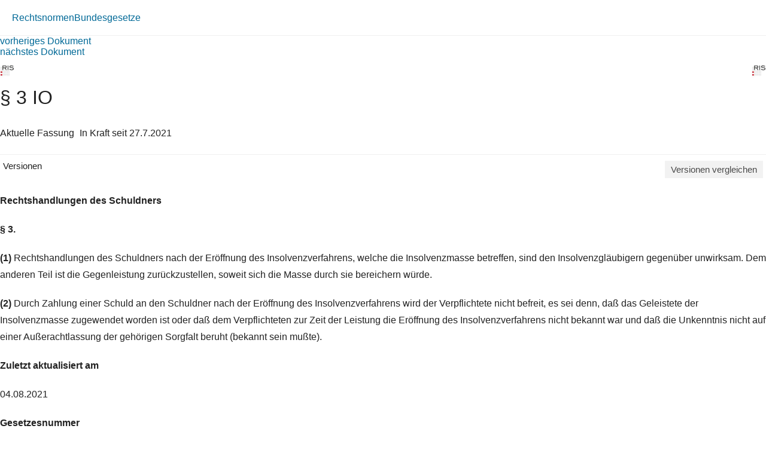

--- FILE ---
content_type: text/html; charset=utf-8
request_url: https://360.lexisnexis.at/d/L-10001736-P3
body_size: 2145
content:





<!DOCTYPE html>

<html lang="de-AT">
<head>
    <meta name="viewport" content="width=device-width" />
    <link href="https://360.lexisnexis.at/d/rechtsnorm-ris/3_io/L-10001736-P3" rel="canonical" />
    <link rel="stylesheet" href="https://scripts.lexis360.fr/prod/css/doc-styles-e26495f1a4cea838f64c.css" />
    <link rel="stylesheet" href="https://scripts.lexis360.fr/prod/angular/angular/css//fonts/fontawesome_v6/css/fontawesome.min.css" />
    <title>&#167; 3 IO</title>                                   
    <script type="application/ld+json">
			{
			"@context": "https://schema.org",
			"@type": "Legislation",
			"jurisdiction": "Austria",
			"legislationDate": "2021-07-27",
			"legislationType": "law",
			"legislationLegalForce": {
			"@type": "LegalForceStatus",
			"name": 
			"InForce"},
			"isAccessibleForFree": "True"
			}
		</script>
</head>
<body>
    <div class="breadcrumb-container">
            <div class="breadcrumb">
                    <a href="/sourcenav/Rechtsnormen?node=lnat:taxo_source_ec0213">Rechtsnormen</a>
                                
            </div>
                <i class="fal fa-chevron-right fa-xs arrow-right"></i>
            <div class="breadcrumb">
                                    <a href="/tocnav/Bundesgesetze?node=lnat:taxo_source_2f304f">Bundesgesetze</a>
                
            </div>
    </div>
    <div>
            <div><a href="/d/L-10001736-P2">vorheriges Dokument</a></div>
                    <div><a href="/d/L-10001736-P4">n&#228;chstes Dokument</a></div>

    </div>
    <head><meta http-equiv="Content-Type" content="text/html; charset=UTF-8"><link rel="schema.DC" href="http://purl.org/dc/elements/1.1/"><meta name="DC.title" content="§ 3&nbsp;IO"><meta name="DC.description" content='&lt;span&gt;&lt;b&gt;§&nbsp;3.&lt;/b&gt;&lt;/span&gt;&nbsp;&lt;br/&gt;&lt;span&gt;(1)&nbsp;&lt;/span&gt;&lt;span&gt; Rechtshandlungen des Schuldners nach der Eröffnung des Insolvenzverfahrens, welche die Insolvenzmasse betreffen, sind den Insolvenzgläubigern gegenüber unwirksam. Dem anderen Teil ist die Gegenleistung zurückzustellen, soweit sich die Masse&lt;/span&gt;…&nbsp;&lt;a href=&#34;/d/L-10001736-P3?origin=gs&#34;&gt;Weiterlesen&lt;/a&gt;&lt;br/&gt;'><meta name="DC.date" content="27.07.2021"><meta name="DC.language" content="'de'"><meta name="description" content='&lt;span&gt;&lt;b&gt;§&nbsp;3.&lt;/b&gt;&lt;/span&gt;&nbsp;&lt;br/&gt;&lt;span&gt;(1)&nbsp;&lt;/span&gt;&lt;span&gt; Rechtshandlungen des Schuldners nach der Eröffnung des Insolvenzverfahrens, welche die Insolvenzmasse betreffen, sind den Insolvenzgläubigern gegenüber unwirksam. Dem anderen Teil ist die Gegenleistung zurückzustellen, soweit sich die Masse&lt;/span&gt;…&nbsp;&lt;a href=&#34;/d/L-10001736-P3?origin=gs&#34;&gt;Weiterlesen&lt;/a&gt;&lt;br/&gt;'></head><div class="topContent"><div class="row marginLeftRightZero docTitleHeader"><div class="paddingLeftRightZero docTitleDiv"><div class="paddingLeftRightZero docLogoDiv  hidden-sm hidden-md hidden-lg"><span class="docLogo"><img src="https://styles.lexis360.fr/prod/angular/assets/images/PubImages/65235.logo_bka-xxxx-xxxx-xxxxx-xx.1.gif" alt="Lizenz"></span></div><div class="docTitleArea"><h1 class="docTitle">§ 3 IO</h1></div></div><div class="paddingLeftRightZero docLogoDiv hidden-xs"><span class="docLogo"><img src="https://styles.lexis360.fr/prod/angular/assets/images/PubImages/65235.logo_bka-xxxx-xxxx-xxxxx-xx.1.gif" alt="Lizenz"></span></div></div><div class="metaDataSection"><p><span>Aktuelle Fassung</span><i class="fas fa-circle dot" aria-hidden="true"></i><span>In Kraft seit 27.7.2021</span></p></div><div class="docCompareSection"><div class="versionContent"><a href="#" class="toggleVersionContent" ng-click="toggleVersions()"><i class="fas fa-chevron-right toggleVersionsArrowIcon"></i>Versionen</a><a href="#" class="compareSockets btn" target="" ng-mouseover="docVersionAnonymousPopOverShow($event)" ng-mouseleave="docVersionAnonymousPopOverHide()"><i class="fas fa-random"></i>Versionen vergleichen</a></div><div class="versionsDetails" style="display:block;"><ul style="display:none"><!--L-10001736-P3,27.7.2021 (BGBl. I Nr. 147/2021);d/rechtsnorm_ris/3_io/L-10001736-P3#True--><li>27.7.2021 (BGBl. I Nr. 147/2021)</li><!--L-10001736-P3-AF1,01.7.2010 bis 26.07.2021 (BGBl. I Nr. 29/2010);d/rechtsnorm_ris/3_io/L-10001736-P3-AF1#False--><li><a class="doclink" data_docid="L-10001736-P3-AF1" href="/d/rechtsnorm_ris/3_io/L-10001736-P3-AF1#False?origin=vl">01.7.2010 bis 26.07.2021 (BGBl. I Nr. 29/2010)</a></li><!--L-10001736-P3-AF2,01.1.1983 bis 30.06.2010 (BGBl. Nr. 370/1982);d/rechtsnorm_ris/3_io/L-10001736-P3-AF2#False--><li><a class="doclink" data_docid="L-10001736-P3-AF2" href="/d/rechtsnorm_ris/3_io/L-10001736-P3-AF2#False?origin=vl">01.1.1983 bis 30.06.2010 (BGBl. Nr. 370/1982)</a></li></ul></div><div id="lexis-nexis-timeline" style="display:none"><h1 id="lexis-nexis-timeline-title"></h1></div><div id="lmapinfo"></div></div><div class="relatedContentArea hidden-sm hidden-md hidden-lg"><div class="relatedContent"></div></div></div><div class="mainContent noblur"><p><b>Rechtshandlungen des Schuldners</b></p><p><b><p><b>§ 3.</b></p></b></p><p><a name="pnum_1"></a><span><b>(1)</b></span> Rechtshandlungen des Schuldners nach der Eröffnung des Insolvenzverfahrens, welche die Insolvenzmasse betreffen, sind den Insolvenzgläubigern gegenüber unwirksam. Dem anderen Teil ist die Gegenleistung zurückzustellen, soweit sich die Masse durch sie bereichern würde.</p><p><a name="pnum_2"></a><span><b>(2)</b></span> Durch Zahlung einer Schuld an den Schuldner nach der Eröffnung des Insolvenzverfahrens wird der Verpflichtete nicht befreit, es sei denn, daß das Geleistete der Insolvenzmasse zugewendet worden ist oder daß dem Verpflichteten zur Zeit der Leistung die Eröffnung des Insolvenzverfahrens nicht bekannt war und daß die Unkenntnis nicht auf einer Außerachtlassung der gehörigen Sorgfalt beruht (bekannt sein mußte).</p><p><b>Zuletzt aktualisiert am</b></p><p>04.08.2021</p><p><b>Gesetzesnummer</b></p><p>10001736</p><p><b>Dokumentnummer</b></p><p>NOR40236874</p><div class=""><p><i>Lizenziert vom RIS (ris.bka.gv.at - CC BY 4.0 DEED)</i></p></div></div>

</body>
</html>


--- FILE ---
content_type: text/css
request_url: https://scripts.lexis360.fr/prod/css/doc-styles-e26495f1a4cea838f64c.css
body_size: 3968
content:
b, strong, .bold {
  font-weight: 600;
}

ul, ol, li {
  color: #222222;
}

p:not(:empty):not(.toolTipOverlay) {
  line-height: 28px !important; /*User Story 36004: WebDev: CSS Issues (Small Fixes)-Keep line-height for paragraphs the same throughout a document*/
}

.showFootNote {
  display: block;
}

.hideFootNote {
  display: none;
}

.hideMarginKeyNote {
  display: none;
}

.marginTags {
  position: relative;
}

.marginNumber {
  position: absolute;
  left: -80px;
  /*margin-right: 10px;*/
  font-size: 20px;
  font-weight: 400;
  top: -1px;
  width: 75px;
  text-align: right;
}

.marginNumberTOC {
  left: 0px;
  top: -18px;
  text-align: left;
  width: auto;
}

.keyWordsToggle {
  display: none;
}

  .keyWordsToggle a {
    display: block;
    padding: 3px 6px;
    margin-bottom: 5px;
    background: #f0f0f0; /*Bug 29111: WebDev:commentaries - keyword styling not correct */
    border-radius: 7px;
  }

  .keyWordsToggle li {
    display: inline-block;
    margin-right: 5px;
  }

ol {
  list-style-type: none;
  margin-left: 0;
  padding-left: 15px;
  margin-bottom: 25px;
}

table ol {
  margin-bottom: 10px;
}

ol li {
  padding-left: 0;
  padding-bottom: 5px;
  margin-left: 20px;
}

ul.ul {
  list-style-type: disc;
  padding-left: 18px;
  margin-bottom: 25px;
}

table ul.ul {
  margin-bottom: 10px;
}

ul.ul li {
  padding-bottom: 5px;
}

ul.ul ul.ul li {
  padding-bottom: 0; /*User Story 36004: WebDev: CSS Issues (Small Fixes)*/
}

ol li:not(span) {
  text-indent: -15px; /*User Story 36004: WebDev: CSS Issues (Small Fixes) -css orderlist intendation*/
}

ol li span {
  text-indent: 0px; /*Bug 59330 : Tooltip message displaying incomplete*/
}

ol li ul li:not(span) {
  text-indent: 0; /*User Story 46840: Prod Bug :Bullets are overlapped with the document content.*/
}

.page {
  position: relative;
  left: 50%;
  display: inline-block;
  color: #9b9b9b;
  padding-left: 15px;
}

.pageWrap .page .fa-chevron-up::before {
  padding-right: 5px;
  padding-left: 5px;
}

.showMarginKeyNote {
  display: block;
}

.hideMarginKeyNote {
  display: none;
}

.mainContent table p {
  font-size: 13px;
  line-height: 18px;
}


.mainContent .descriptionArea .contentSection .table tbody tr td {
  padding: 5px;
}

  .mainContent .descriptionArea .contentSection .table tbody tr td p {
    font-size: 14px !important;
    line-height: 20px !important;
    margin-bottom: 0px;
  }

  .mainContent .descriptionArea .contentSection .table tbody tr td ul,
  .mainContent .descriptionArea .contentSection .table tbody tr td ol {
    margin-left: 0px;
  }

.descriptionArea .contentSection div,
.descriptionArea .contentSection ol li span {
  font-family: "Open Sans",sans-serif;
  font-size: 16px;
  line-height: 28px;
}

.descriptionArea .contentSection ul li span:not(.footNoteHolder):not(.footNoteHolder*) {
  font-family: "Open Sans",sans-serif;
  font-weight: 400;
  font-size: 16px;
  line-height: 28px;
  color: #222222;
}

.docContentArea .upgradeArea {
  border-left: 8px solid #e8171f;
  display: inline-block;
  height: auto;
  background-color: #ffffff;
}

.docContentArea {
  margin-top: 10px;
}

.upgradeArea .upgradeContentArea {
  padding: 15px 0px 15px 20px;
  margin-bottom: 0px;
  float: left;
  background-color: #f0f0f0;
  display: inline-block;
  height: auto;
}

.upgradeArea .upgradeContentAreaImage {
  float: right;
  align-items: center;
  /*display             : inline-grid;*/
  /*background-color    : #F7F7F7;*/
  padding: 0px;
}

  .upgradeArea .upgradeContentAreaImage img {
    width: 100%;
  }

.upgradeArea .upgradeContentArea h3 {
  margin-top: 0px;
  margin-bottom: 5px;
}

.upgradeContentArea .upgradePara {
  max-width: 300px;
}

.upgradeArea .upgradeNowButton {
  padding: 0px 12px;
  margin: 10px 20px 20px 0px;
  font-weight: 600;
  font-family: "Open Sans",sans-serif;
  background-color: #006997;
  border: none;
  color: #fff;
  font-size: 15px;
  height: 32px;
  border-radius: 0;
}

.upgradeArea .upgardeButton {
  margin: 0px 20px 0px 0px;
  font-weight: 600;
  font-family: "Open Sans",sans-serif;
  background-color: #006997;
  height: 32px;
  border: none;
  color: #fff;
  font-size: 15px;
  border-radius: 0;
}

.anonymous a.compareSockets{
  cursor: inherit;
}

.compareSockets.anonymous {
  cursor: auto;
}

  .compareSockets.anonymous{
    color: #4A4A4A !important;
  }


.metaDataSection {
  margin-bottom: 40px;
  margin-right: 44px;
}

.mainContent p {
  font-family: "Open Sans",sans-serif;
  font-size: 16px;
  font-weight: 400;
  color: #222222;
  line-height: 28px;
  margin-bottom: 20px;
}

.topContent .metaDataSection p span {
  font-family: "Open Sans",sans-serif;
  font-weight: 400;
  font-size: 16px;
  color: #222222;
  line-height: 22px; /*User Story 36004: WebDev: CSS Issues (Small Fixes)*/
}

  .topContent .metaDataSection p span a {
    color: #006997;
  }

.docTitleHeader {
  display: table;
  width: 100%;
}

.docTitle {
  font-size: 32px;
  margin-top: 10px;
  font-weight: 400;
  margin-bottom: 10px;
  font-family: "Lato",sans-serif;
  color: #222222;
  line-height: 39px;
  display: inline-block;
  word-break: break-word;
  max-width: 780px;
  padding-right: 20px;
}

  /*Bug 28630: WebDev: Link in title - wrong font-size */
  .docTitle .displayInline a {
    font-size: 25px;
    font-weight: bold;
    font-family: "Lato",sans-serif;
    line-height: 30px;
  }

.scopeNote {
  font-size: 18px;
  line-height: 28px; /*User Story 36004: WebDev: CSS Issues (Small Fixes)*/
  font-family: "Open Sans",sans-serif;
  color: #222222;
}

.contentHeader {
  font-family: "Lato",sans-serif;
  color: #222222;
  margin-top: 40px; /*Bug 28575: WebDev: Vertical space before headings*/ /*User Story 36004: WebDev: CSS Issues (Small Fixes)-increase margin-top before heading (.contentHeader) from 30px to 40px*/
  line-height: 32px;
  font-weight: 700;
  font-size: 25px;
  margin-bottom: 40px;
}

.footNoteHolder {
  color: #9b9b9b !important; /*Bug 30624: footnotes within lists - styling wrong*/
  font-size: 14px;
  font-weight: normal;
  padding-bottom: 10px;
}

.footNoteLink {
  cursor: pointer;
  position: relative;
}

.footNoteBorder {
  border-top: 1px solid #9b9b9b;
  margin-top: 12px;
  width: 50px;
  padding-top: 12px;
  display: block;
}

.footNoteText {
  color: #9b9b9b;
  margin-bottom: 12px;
  display: none;
}

.footNoteHolder sup {
  color: #000000;
  font-weight: bold !important;
  font-size: 80% !important;
  padding-right: 5px !important;
}

.footNoteHolder span sup {
  color: inherit;
  font-weight: normal !important;
}

.descriptionArea .contentSection ul li span:not(.footNoteHolder):not(.footNoteHolder*) {
  font-family: "Open Sans",sans-serif;
  font-weight: 400;
  font-size: 16px;
  line-height: 28px;
  color: #222222;
}

.footNoteHolder, .footNoteHolder *:not(b),
.contentHeader span .footNoteHolder, .contentHeader span .footNoteHolder *,
h4.contentHeader .footNoteHolder, h4.contentHeader .footNoteHolder *,
.subcontentHeader span .footNoteHolder, .subcontentHeader span .footNoteHolder *,
h5.subcontentHeader .footNoteHolder, h5.subcontentHeader .footNoteHolder *,
.footNoteHolder a, .docTitle .footNoteHolder .displayInline a,
.toolTipOverlay .displayInline a {
  font-size: 14px;
  font-weight: normal;
  line-height: 22px;
}

.docTitle * {
  font-family: "Lato",sans-serif;
}

.docLogoDiv {
  display: table-cell;
  text-align: right;
  vertical-align: top;
  padding-top: 10px;
}

.docLogo {
  width: 24px;
  height: 24px;
}

.docCompareSection {
  margin-bottom: 10px;
  margin-top: -20px;
}

.versionContent {
  font-size: 15px;
  padding: 10px 5px 0;
  border-top: 1px solid #f0f0f0;
}

.toggleVersionContent {
  color: #222222 !important;
}

  .toggleVersionContent:hover {
    color: #e8171f !important;
  }

.docSubTitles {
  color: #9b9b9b;
  font-family: "Open Sans",sans-serif;
  font-size: 14px;
}

.compareSockets {
  color: #4A4A4A !important;
  float: right;
  background-color: #F2F2F2;
  padding: 6px 10px 6px 10px;
}


.versionsDetails {
  display: none;
  padding: 10px;
}

  .versionsDetails ul li a:focus {
    color: #000;
  }

  .versionsDetails ul li {
    padding: 2px;
  }

.versionContent .fa-chevron-right::before {
  padding-right: 8px;
  padding-left: 5px;
  font-size: 12px;
}

.versionContent .fa-chevron-down::before {
  padding-right: 5px;
  padding-left: 4px;
  font-size: 12px;
}

.versionContent .fa-random::before {
  padding-right: 5px;
  padding-left: 5px;
  font-size: 12px;
}

.docTitleDiv p span {
  font-family: "Open Sans",sans-serif;
  font-size: 14px;
  font-weight: 400;
  line-height: 22px; /*User Story 36004: WebDev: CSS Issues (Small Fixes)*/
  color: #222222;
}


.docTitleDiv {
  display: table-cell;
}

.docLogoDiv {
  text-align: right;
  vertical-align: top;
}


/*End: Legislation doc view css*/
.hideanchor {
  line-height: 0px !important; /*User Story 36004: WebDev: CSS Issues (Small Fixes)-Keep line-height for paragraphs the same throughout a document*/
  margin-bottom: 0px !important;
  visibility: hidden;
}


.notesSectionArea .hideanchor {
  visibility: hidden;
  position: absolute;
}

.highlightText, .docciting {
  background-color: #fff7cc;
}

.docciting {
  background-color: #fff7cc;
  border: 1px solid #fff7cc;
  outline: none;
}

.descriptionArea .contentSection ul li span.highlightText {
  background-color: #fff7cc;
}

.desId {
  display: inline-block;
  margin-top: 2px;
}

.mobId {
  display: none;
}

.keywordArea {
  margin-top: 40px;
  font-size: 15px;
}

  .keywordArea a:visited {
    color: #551A8B !important;
  }

.keywordHeader {
  font-weight: 700;
  font-family: "Lato",sans-serif;
  font-size: 20px;
}

.keywordList li {
  display: inline-block;
  margin-right: 10px;
  padding: 5px 0px;
}

  .keywordList li a {
    background-color: #f0f0f0;
    padding: 4px 10px 4px 10px;
    font-family: "Open Sans",sans-serif;
    font-size: 14px;
    font-weight: 400;
    color: #006997;
    border-radius: 6px;
  }

.mainContent p {
  font-family: "Open Sans",sans-serif;
  font-size: 16px;
  font-weight: 400;
  color: #222222;
  line-height: 28px;
  margin-bottom: 20px;
}

.mainContent li p {
  text-indent: 0px;
}


.mainContent h4 {
  font-weight: normal;
}



.mainContent {
  margin: 0px 0px 15px 0; /*User Story 36004: WebDev: CSS Issues (Small Fixes)- change that to 0 instead of 10px*/
  /*height              : 200px;*/
  /* overflow            : hidden;*/
  /*filter              : blur(2px);*/
}


.h4.contentHeader * {
  font-weight: 400;
}

.contentHeader span {
  line-height: 24px;
}

.mainContent .descriptionArea div:not(.table-responsive) > table {
  table-layout: fixed;
  display: inline-block;
  line-height: 22px; /*bug 28993:font size within tables*/
  font-size: 13px;
}

.mainContent .descriptionArea .table p,
.mainContent .descriptionArea .table a,
.mainContent .descriptionArea .table ul li span,
.table .showFootNote { /*bug 28993*/
  line-height: 20px;
  font-size: 14px;
}

.mainContent .descriptionArea .contentSection .table tbody tr td {
  padding: 5px;
}

  .mainContent .descriptionArea .contentSection .table tbody tr td p {
    font-size: 14px !important;
    line-height: 20px !important;
    margin-bottom: 0px;
  }

  .mainContent .descriptionArea .contentSection .table tbody tr td ul,
  .mainContent .descriptionArea .contentSection .table tbody tr td ol {
    margin-left: 0px;
  }

.descriptionArea .contentSection div,
.descriptionArea .contentSection ol li span {
  font-family: "Open Sans",sans-serif;
  font-size: 16px;
  line-height: 28px;
}

.descriptionArea .contentSection ul li span:not(.footNoteHolder):not(.footNoteHolder*) {
  font-family: "Open Sans",sans-serif;
  font-weight: 400;
  font-size: 16px;
  line-height: 28px;
  color: #222222;
}

.mainContent .descriptionArea .contentSection .table tbody tr td {
  padding: 5px;
}

  .mainContent .descriptionArea .contentSection .table tbody tr td p {
    font-size: 14px !important;
    line-height: 20px !important;
    margin-bottom: 0px;
  }

  .mainContent .descriptionArea .contentSection .table tbody tr td ul,
  .mainContent .descriptionArea .contentSection .table tbody tr td ol {
    margin-left: 0px;
  }

.descriptionArea .contentSection div,
.descriptionArea .contentSection ol li span {
  font-family: "Open Sans",sans-serif;
  font-size: 16px;
  line-height: 28px;
}

.descriptionArea .contentSection ul li span:not(.footNoteHolder):not(.footNoteHolder*) {
  font-family: "Open Sans",sans-serif;
  font-weight: 400;
  font-size: 16px;
  line-height: 28px;
  color: #222222;
}

.descriptionArea .contentSection ul li span.highlightText {
  background-color: #fff7cc;
}

div#docContent {
  min-height: 100vh;
}

.mainContent.blur {
  height: auto;
  margin-bottom: 15px;
  overflow: hidden;
  opacity: 0.5;
  filter: Alpha(opacity=40); /* IE8 and earlier */
  cursor: default;
  -webkit-touch-callout: none;
  -webkit-user-select: none;
  -khtml-user-select: none;
  -moz-user-select: none;
  -ms-user-select: none;
  user-select: none;
  position: relative;
}

  .mainContent.blur:after {
    position: absolute;
    bottom: 0;
    height: 100%;
    width: 100%;
    content: "";
    background: linear-gradient(to top, rgba(255,255,255, 1) 10%, rgba(255,255,255, 0) 90% );
  }

.notesSectionArea {
  border-left: 8px solid #E5E5E5;
  padding: 10px 10px;
  margin: 40px 0px;
}

li .notesSectionArea {
  text-indent: 0px;
}

.notesSectionContent p {
  margin-bottom: 0px !important;
}


.mainContent .notesSectionTitle {
  float: left;
  margin: 0px;
}

.mainContent .notesSectionArea h4 {
  font-size: 17px;
}

.mainContent li .notesSectionArea {
  text-indent: 0px;
}

.dot {
  font-size: 3px;
  vertical-align: middle;
  color: #222222;
  margin-left: 5px;
  margin-right: 4px;
  font-weight: 600;
}

.table-responsive table.table td {
  hyphens: auto;
  -ms-hyphens: auto;
  -webkit-hyphens: auto;
  padding: 5px;
}

.mainContent p.imageCopyrightText {
  font-size: 12px;
  line-height: 18px !important;
}

.table-responsive table.table td p {
  font-size: 14px !important;
  line-height: 20px !important;
  margin-bottom: 0px;
}

.table-responsive table.table td ul,
.table-responsive table.table td ol {
  margin-left: 0px;
  font-size: 14px !important;
  line-height: 20px !important;
}

td span {
  position: relative;
}

.currentfocusClass {
  background-color: #f9d6af;
}

::selection {
  background: #e4f0fe;
  text-shadow: none;
}

.modalTableExpand {
  position: absolute;
  right: 10px;
  color: #9b9b9b;
}

.descriptionArea thead tr th {
  background-color: #f0f0f0;
}

h1 {
  color: #222222 !important;
}

h2 {
  color: #222222 !important;
}

h3 {
  color: #222222 !important;
}

.fontColor {
  color: #222222 !important;
}

.sync {
  font-size: 14px;
  color: #56C224;
  margin-left: 7px;
}

.referenceCaseAlert {
  border-bottom: solid;
  border-bottom-color: #f8d9b7;
  border-bottom-width: 2px;
}

.pageSeparator {
  border-top: 1px solid #f0f0f0;
  margin-top: 10px;
  margin-bottom: 10px;
}

  .pageSeparator span i {
    font-size: 15px;
  }

  .pageSeparator .pageSeparatorText {
    position: absolute;
    background-color: #fff;
    padding: 0 10px;
    color: #9b9b9b !important;
    left: 50%;
    translate: -50% -50%;
    font-family: "Open Sans",sans-serif !important;
    font-size: 12px !important;
    font-weight: 400 !important;
    margin-bottom: 0 !important;
    line-height: 18px !important;
  }

.hidenewline {
  display: none;
}

.subcontentHeader {
  font-family: "Lato",sans-serif;
  font-size: 20px;
  font-weight: 400;
  color: #222222;
  margin: 0 0 30px 0;
  line-height: 28px;
}

.wrapText {
  word-break: break-all;
}

.margin-block-10 {
  margin-block: 10px;
}

/* Start: docView_opdoc page css */
.opdocScopeNote {
  text-align: center;
  font-weight: bold;
}

  .opdocScopeNote ul {
    list-style-type: none;
    margin: 20px 5px;
  }

    .opdocScopeNote ul li {
      display: inline;
      padding: 5px 20px;
      font-family: "Open Sans",sans-serif;
      font-size: 14px;
    }

      .opdocScopeNote ul li:first-child {
        padding-right: 100px;
      }

      .opdocScopeNote ul li:last-child {
        padding-left: 100px;
      }

.opdocScopeNoteTitle {
  font-weight: 700;
  margin-top: 30px;
  font-family: "Open Sans",sans-serif;
  font-size: 30px;
}

.opdocScopeNoteSubTitle {
  margin-top: 0px;
  font-family: "Open Sans",sans-serif;
  font-size: 24px;
  font-weight: 500;
}

.opdocScopeNote p {
  font-family: "Open Sans",sans-serif;
  font-size: 14px;
}
/* End: docView_opdoc page css */


@media (min-width: 768px) {


  .docContentArea {
    width: 70%;
  }
}

@media screen and (max-width:767px) {
  .mainContent {
    top: 20px;
  }

  .mainContent {
    margin: 15px 0px 15px 0; /*User Story 36004: WebDev: CSS Issues (Small Fixes)- change that to 0 instead of 10px*/
  }

  .docTitleDiv p {
    word-wrap: break-word;
    width: 50%;
    float: left;
  }

  .docTitleDiv p {
    word-wrap: break-word;
    width: 50%;
    float: left;
  }

  .docTitle {
    position: relative;
    top: 5px;
    clear: both;
    float: left;
  }

  .docLogoDiv {
    display: table-cell;
    text-align: right;
    float: right;
    /*position: absolute;*/
    left: 59%;
    min-width: 122px;
    top: 0px !important;
  }

  .versionContent {
    display: inline-grid;
  }

  .toggleVersionContent {
    order: 2;
  }

  .compareSockets {
    display: none;
  }

  .marginNumber {
    left: 0px;
    top: -18px;
    text-align: left;
    width: auto;
  }
}

@media only screen and (min-device-width : 1024px) {
  .topContent .metaDataSection p [data-balloon] {
    cursor: default;
  }

  .referenceUpdateAlert {
    border-bottom: solid;
    border-bottom-color: #f8d9b7;
    border-bottom-width: 2px;
  }
}

html {
    font-size: 10px;
}


body {
  margin: 0;
  font-size: 1.6rem;
  font-family: Open Sans,Lato,Helvetica Neue,Helvetica,Arial,sans-serif;
}

*, *::after, *::before {
  box-sizing: border-box;
}

.breadcrumb-container {
  display: flex;
  align-items: center;
  padding: 0 2rem;
  gap: 1rem;
  border-bottom: 1px solid #f0f0f0;
  min-height: 60px;
}

a {
  color: #006997;
  text-decoration: none;
}


.arrow-right.fa-xs {
  color: #9b9b9b;
  font-size: 1.4rem;
}

